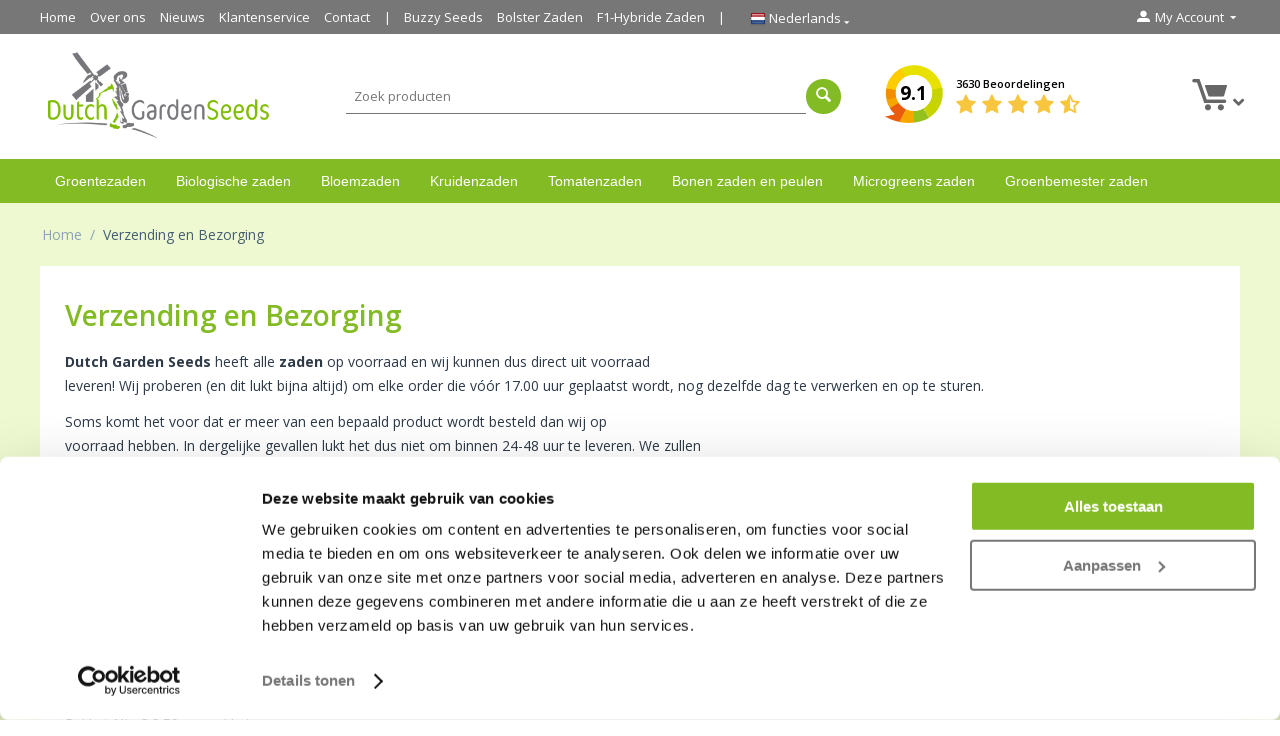

--- FILE ---
content_type: text/html; charset=utf-8
request_url: https://www.dutchgardenseeds.com/verzending-en-bezorging/
body_size: 9433
content:

<!DOCTYPE html>
<html 
 lang="nl" dir="ltr">
<head>
<title>Verzending en bezorging van uw zaden - Dutch Garden Seeds</title>

<base href="https://www.dutchgardenseeds.com/" />
<meta http-equiv="Content-Type" content="text/html; charset=utf-8" data-ca-mode="" />
<meta name="viewport" content="initial-scale=1.0, width=device-width" />

<meta name="description" content="Lees meer over de Verzending en Bezorging op de site van Dutch Garden Seeds bv.  Wij versturen alle bestellingen van zakjes zaden vanaf 40 euro zonder verzendkosten, anders  € 3,95.
" />


<meta name="keywords" content="Verzending en Bezorging van zaden, verzending, zaden, gratis, gratis verzending groentezaden, heel europa, groentezaden, kruidenzaden, biologische zaden, bloemzaden, groentenzaden, bloemenzaden kopen," />


	<meta name="robots" content="index, follow" />

		    <link rel="canonical" href="https://www.dutchgardenseeds.com/verzending-en-bezorging/" />
		
		
	












	
	
	<link type="text/html" rel="alternate" href="https://www.dutchgardenseeds.com/verzending-en-bezorging/" hreflang="x-default" />

	<link type="text/html" rel="alternate" href="https://www.dutchgardenseeds.com/verzending-en-bezorging/" hreflang="nl" />
	<link type="text/html" rel="alternate" href="https://www.dutchgardenseeds.com/verzending-en-bezorging/" hreflang="nl-NL" />
	<link type="text/html" rel="alternate" href="https://www.dutchgardenseeds.com/verzending-en-bezorging/" hreflang="nl-BE" />
	
		
	<link type="text/html" rel="alternate" href="https://www.dutchgardenseeds.co.uk/shipping-information/" hreflang="en" />
	<link type="text/html" rel="alternate" href="https://www.dutchgardenseeds.co.uk/shipping-information/" hreflang="en-GB" />
	<link type="text/html" rel="alternate" href="https://www.dutchgardenseeds.co.uk/shipping-information/" hreflang="en-IE" />
	<link type="text/html" rel="alternate" href="https://www.dutchgardenseeds.co.uk/shipping-information/" hreflang="en-US" />
	<link type="text/html" rel="alternate" href="https://www.dutchgardenseeds.co.uk/shipping-information/" hreflang="en-NL" />
	<link type="text/html" rel="alternate" href="https://www.dutchgardenseeds.co.uk/shipping-information/" hreflang="en-AU" />
	
		<link type="text/html" rel="alternate" href="https://www.gartensaatgut.de/lieferung/" hreflang="de" />
	<link type="text/html" rel="alternate" href="https://www.gartensaatgut.de/lieferung/" hreflang="de-DE" />
	<link type="text/html" rel="alternate" href="https://www.gartensaatgut.de/lieferung/" hreflang="de-CH" />
	<link type="text/html" rel="alternate" href="https://www.gartensaatgut.de/lieferung/" hreflang="de-AT" />
	
		<link type="text/html" rel="alternate" href="https://www.grainesdelegumes.fr/lexpedition-et-la-livraison/" hreflang="fr" />
	<link type="text/html" rel="alternate" href="https://www.grainesdelegumes.fr/lexpedition-et-la-livraison/" hreflang="fr-BE" />
	<link type="text/html" rel="alternate" href="https://www.grainesdelegumes.fr/lexpedition-et-la-livraison/" hreflang="fr-FR" />









	
	
<meta name="google-site-verification" content="GE0Mui9G1gam-HT-pXZKp0IIr97-8DxvPTN3X9WCk-0" />

<script type="application/ld+json" data-no-defer>    		
	{
      "@context": "https://schema.org",
      "@type": "Store",
      "image": [
        "https://www.dutchgardenseeds.com/images/logos/1/logo-dutchgardenseeds.png"       ],
      "name": "Dutch Garden Seeds",
      "priceRange": "€",
      "aggregateRating": {
        "@type": "AggregateRating",
        "bestRating": "10",
        "ratingCount": "3630",
        "ratingValue": "9.1"
      },
      "address": {
            "@type": "PostalAddress",
            "streetAddress": "V. Karregatstraat 23",
            "addressLocality": "Volendam",
            "addressRegion": "Noord-Holland",
            "postalCode": "1132CN",
            "addressCountry": "NL"
      },
      "telephone": "+31642201601",
      "logo": "https://www.dutchgardenseeds.com/images/logos/1/logo-dutchgardenseeds.png",
      "url": "https://www.dutchgardenseeds.com"
    }
</script>








 


<script data-no-defer>window.dataLayer = window.dataLayer || [];
window.dataLayer.push({
  'userId' : '' 
});
</script>
<script data-no-defer>(function(w,d,s,l,i){w[l]=w[l]||[];w[l].push({'gtm.start':
new Date().getTime(),event:'gtm.js'});var f=d.getElementsByTagName(s)[0],
j=d.createElement(s),dl=l!='dataLayer'?'&l='+l:'';j.async=true;j.src=
'https://www.googletagmanager.com/gtm.js?id='+i+dl;f.parentNode.insertBefore(j,f);
})(window,document,'script','dataLayer','GTM-T98LXF');</script>


<meta name="google-site-verification" content="8riE_iBTeVnfuF1i9BkUZafj2o3iXTUiENi3JIFVyYw" />
<meta name="google-site-verification" content="5dszMTMmRWl4pQu_6gHVATSBTfOWClVAGs1DPNvghVY" />


 











    <link href="https://www.dutchgardenseeds.com/images/logos/1/favicon_mst9-u4.ico" rel="shortcut icon" type="image/vnd.microsoft.icon" />


<link type="text/css" rel="stylesheet" href="https://www.dutchgardenseeds.com/var/cache/misc/assets/design/themes/custom/css/standalone.06033332872b3650c569bbbefb9e63191767002865.css" />
<link rel="stylesheet" href="https://use.fontawesome.com/releases/v5.1.0/css/all.css" integrity="sha384-lKuwvrZot6UHsBSfcMvOkWwlCMgc0TaWr+30HWe3a4ltaBwTZhyTEggF5tJv8tbt" crossorigin="anonymous">
<link href="https://fonts.googleapis.com/css?family=Open+Sans:300,400,600,700" rel="stylesheet">
		
	<meta property="og:site_name" content="Dutch Garden Seeds" />
	<meta property="og:title" content="Verzending en bezorging van uw zaden - Dutch Garden Seeds" />
	<meta property="og:url" content="https://www.dutchgardenseeds.com/verzending-en-bezorging/" />
	<meta property="og:description" content="Lees meer over de Verzending en Bezorging op de site van Dutch Garden Seeds bv.  Wij versturen alle bestellingen van zakjes zaden vanaf 40 euro zonder verzendkosten, anders  € 3,95.
" />
	<meta property="og:type" content="website" />
	<meta property="og:image" content="https://www.dutchgardenseeds.com/images/logos/1/logo-nl.png" />

	<meta name="twitter:card" content="summary" />
	<meta name="twitter:site" content="@" />
	<meta name="twitter:title" content="Verzending en bezorging van uw zaden - Dutch Garden Seeds" />
	<meta name="twitter:url" content="https://www.dutchgardenseeds.com/verzending-en-bezorging/" />
	<meta name="twitter:description" content="Lees meer over de Verzending en Bezorging op de site van Dutch Garden Seeds bv.  Wij versturen alle bestellingen van zakjes zaden vanaf 40 euro zonder verzendkosten, anders  € 3,95.
" />
	<meta name="twitter:image" content="https://www.dutchgardenseeds.com/images/logos/1/logo-nl.png" />

    <!-- Facebook Pixel Code -->
    <script type="text/javascript" data-no-defer>
        
            !function(f,b,e,v,n,t,s)
            {if(f.fbq)return;n=f.fbq=function(){n.callMethod?
            n.callMethod.apply(n,arguments):n.queue.push(arguments)};
            if(!f._fbq)f._fbq=n;n.push=n;n.loaded=!0;n.version='2.0';
            n.queue=[];t=b.createElement(e);t.async=!0;
            t.src=v;s=b.getElementsByTagName(e)[0];
            s.parentNode.insertBefore(t,s)}(window, document,'script',
            'https://connect.facebook.net/en_US/fbevents.js');
        
                                    fbq('init', 335214078438361);
                            fbq('track', 'PageView');
    </script>
                        <noscript><img height="1" width="1" style="display:none"
                src="https://www.facebook.com/tr?id=335214078438361&ev=PageView&noscript=1"
            /></noscript>
                <!-- End Facebook Pixel Code -->


</head>

<body class=" ">
    <!-- Google Tag Manager (noscript) -->
<noscript><iframe src="https://www.googletagmanager.com/ns.html?id=GTM-T98LXF"
height="0" width="0" style="display:none;visibility:hidden"></iframe></noscript>
<!-- End Google Tag Manager (noscript) -->






                        
        <div class="ty-tygh  " id="tygh_container">

        <div id="ajax_overlay" class="ty-ajax-overlay"></div>
<div id="ajax_loading_box" class="ty-ajax-loading-box"></div>

        <div class="cm-notification-container notification-container">
</div>

        <div class="ty-helper-container" id="tygh_main_container">
            
                 
                
<div class="tygh-top-panel clearfix">
    <div class="container-fluid  top-grid">
                    


    <div class="row-fluid ">                <div class="span13 top-links-grid" >
                <div class=" top-quick-links hidden-phone    ty-float-left">
        
    

        <div class="ty-text-links-wrapper">
        <span id="sw_text_links_131" class="ty-text-links-btn cm-combination visible-phone">
            <i class="ty-icon-short-list"></i>
            <i class="ty-icon-down-micro ty-text-links-btn__arrow"></i>
        </span>
    
        <ul id="text_links_131" class="ty-text-links cm-popup-box ty-text-links_show_inline">
                            <li class="ty-text-links__item ty-level-0">
                    <a class="ty-text-links__a" href="/">Home</a> 
                                    </li>
                            <li class="ty-text-links__item ty-level-0">
                    <a class="ty-text-links__a" href="https://www.dutchgardenseeds.com/over-ons/">Over ons</a> 
                                    </li>
                            <li class="ty-text-links__item ty-level-0">
                    <a class="ty-text-links__a" href="https://www.dutchgardenseeds.com/nieuws/">Nieuws</a> 
                                    </li>
                            <li class="ty-text-links__item ty-level-0">
                    <a class="ty-text-links__a" href="https://www.dutchgardenseeds.com/klantenservice/">Klantenservice</a> 
                                    </li>
                            <li class="ty-text-links__item ty-level-0">
                    <a class="ty-text-links__a" href="https://www.dutchgardenseeds.com/contact/">Contact</a> 
                                    </li>
                            <li class="ty-text-links__item ty-level-0 border-left">
                    <a class="ty-text-links__a" href="https://www.dutchgardenseeds.com/buzzy-seeds-zaden/">Buzzy Seeds</a> 
                                    </li>
                            <li class="ty-text-links__item ty-level-0">
                    <a class="ty-text-links__a" href="https://www.dutchgardenseeds.com/bolster-zaden/">Bolster Zaden</a> 
                                    </li>
                            <li class="ty-text-links__item ty-level-0 border-right">
                    <a class="ty-text-links__a" href="https://www.dutchgardenseeds.com/f1-hybride-zaden/">F1-Hybride Zaden</a> 
                                    </li>
                    </ul>

        </div>
    
    </div><div class=" top-languages    ty-float-left">
        
<div id="languages_1">
    
    <div class="ty-select-wrapper">
        <a class="ty-select-block__a cm-combination" id="sw_select_nl_wrap_language">
        	<i class="ty-select-block__a-flag ty-flag ty-flag-nl"></i>
        	<span class="ty-select-block__a-item hidden-phone hidden-tablet">Nederlands</span>
        	<i class="ty-select-block__arrow ty-icon-down-micro"></i>
        </a>

        <div id="select_nl_wrap_language" class="ty-select-block cm-popup-box hidden">
            <ul class="cm-select-list ty-select-block__list ty-flags">
               

                <li class="ty-select-block__list-item">
                    <a href="https://www.dutchgardenseeds.com/verzending-en-bezorging/" class="ty-select-block__list-a" data-ca-country-code="nl" data-ca-name="nl"><i class="ty-flag ty-flag-nl"></i> Nederlands</a>
                </li>
                
                

                <li class="ty-select-block__list-item">
                    <a href="https://www.dutchgardenseeds.co.uk/shipping-information/" class="ty-select-block__list-a" data-ca-country-code="gb" data-ca-name="en"><i class="ty-flag ty-flag-gb"></i> English</a>
                </li>
                
                

                <li class="ty-select-block__list-item">
                    <a href="https://www.gartensaatgut.de/lieferung/" class="ty-select-block__list-a" data-ca-country-code="de" data-ca-name="de"><i class="ty-flag ty-flag-de"></i> German</a>
                </li>
                
                

                <li class="ty-select-block__list-item">
                    <a href="https://www.grainesdelegumes.fr/lexpedition-et-la-livraison/" class="ty-select-block__list-a" data-ca-country-code="fr" data-ca-name="fr"><i class="ty-flag ty-flag-fr"></i> French</a>
                </li>
                
                           </ul>
        </div>
    </div><!--languages_53-->
    
        


<!--languages_1--></div>
    </div><div class="    ty-float-left">
        
    </div>
        </div>
                    


                    <div class="span3 " >
                <div class="ty-dropdown-box  top-my-account ty-float-right">
        <div id="sw_dropdown_132" class="ty-dropdown-box__title cm-combination unlogged">
            
                                            <a class="ty-account-info__title" href="https://www.dutchgardenseeds.com/profiles-update/" rel="nofollow">
                    <i class="ty-icon-moon-user"></i>
                    <span class="hidden-phone" >My Account</span>
                    <i class="ty-icon-down-micro ty-account-info__user-arrow"></i>
                </a>
            
                        

        </div>
        <div id="dropdown_132" class="cm-popup-box ty-dropdown-box__content hidden">
            

<div id="account_info_132">
        <ul class="ty-account-info">
        
                                    <li class="ty-account-info__item ty-dropdown-box__item"><a class="ty-account-info__a underlined" href="https://www.dutchgardenseeds.com/orders/">Bestellingen</a></li>
                                            <li class="ty-account-info__item ty-dropdown-box__item"><a class="ty-account-info__a underlined" href="https://www.dutchgardenseeds.com/compare/">Vergelijking</a></li>
                    
<li class="ty-account-info__item ty-dropdown-box__item"><a class="ty-account-info__a" href="https://www.dutchgardenseeds.com/wishlist/" rel="nofollow">Verlanglijst</a></li>
    </ul>

            
    
    <div class="ty-account-info__buttons buttons-container">
                    <a href="https://www.dutchgardenseeds.com/login/"  class="ty-btn ty-btn__secondary" rel="nofollow">Log in</a><a href="https://www.dutchgardenseeds.com/profiles-add/" class="ty-btn ty-btn__primary" rel="nofollow">Registreer</a>
            
            </div>
<!--account_info_132--></div>

        </div>
    </div>
        </div>
    </div>
</div>
</div>

<div class="tygh-header clearfix">
    <div class="container-fluid  header-grid">
                    


    <div class="row-fluid ">                <div class="span4 top-logo-grid" >
                <div class=" top-logo">
        <div class="ty-logo-container">
    <a href="https://www.dutchgardenseeds.com/" title="">
        <img src="/images/logos/1/logo-nl.png" width="377" height="152" alt="" class="ty-logo-container__image" />
    </a>
</div>
    </div>
        </div>
                    


                    <div class="span12 " >
                <div class="row-fluid ">                <div class="span9 search-block-grid" >
                <div class=" top-search">
        <div class="search-toggle visible-phone">
	<a href="javascript:;" class="search-toggle-link">
		<i class="fa fa-search" aria-hidden="true"></i>
	</a>
</div>

<div class="ty-search-block">
    <form action="https://www.dutchgardenseeds.com/" name="search_form" method="get">
        <input type="hidden" name="subcats" value="Y" />
        <input type="hidden" name="pcode_from_q" value="Y" />
        <input type="hidden" name="pshort" value="Y" />
        <input type="hidden" name="pfull" value="Y" />
        <input type="hidden" name="pname" value="Y" />
        <input type="hidden" name="pkeywords" value="Y" />
        <input type="hidden" name="search_performed" value="Y" />

        


        <input type="text" name="q" value="" id="search_input" title="Zoek producten" class="ty-search-block__input cm-hint" /><button title="Zoeken" class="ty-search-magnifier" type="submit"><i class="ty-icon-search"></i></button>
<input type="hidden" name="dispatch" value="products.search" />
        
    </form>
</div>

    </div>
        </div>
                    


                    <div class="span7 cart-content-grid" >
                <div class=" top-cart-content">
        
    <div class="ty-dropdown-box" id="cart_status_136">
        <div id="sw_dropdown_136" class="ty-dropdown-box__title cm-combination">
        <a href="https://www.dutchgardenseeds.com/winkelwagen/">
            
            <i class="ty-minicart__icon ty-icon-moon-commerce empty"></i>
            <span class="ty-minicart-title empty-cart  ty-hand">
			
                <span class="ty-block">
                                	<i class="fas fa-angle-down"></i>
					
                                </span>
            </span>
            

        </a>
        </div>
        <div id="dropdown_136" class="cm-popup-box ty-dropdown-box__content hidden">
            
                <div class="cm-cart-content cm-cart-content-thumb cm-cart-content-delete">
                        <div class="ty-cart-items">
                                                            <div class="ty-cart-items__empty ty-center">Winkelwagen is leeg</div>
                                                    </div>

                                                <div class="cm-cart-buttons ty-cart-content__buttons buttons-container hidden">
                            <div class="ty-float-left">
                                <a href="https://www.dutchgardenseeds.com/winkelwagen/" class="ty-btn ty-btn__secondary">Winkelwagen</a>
                            </div>
                                                    </div>
                        
                </div>
            

        </div>
    <!--cart_status_136--></div>



    </div><div class=" review-logo">
        <div class="ty-wysiwyg-content"  data-ca-live-editor-object-id="0" data-ca-live-editor-object-type=""><div class="review-wrapper">
<div class="total-score">
<a href="https://www.dutchgardenseeds.com/klantervaringen/">
<span class="total-score-value">9.1</span>
</a>
</div>

<div class="stars-wrapper">
<a href="https://www.dutchgardenseeds.com/klantervaringen/">
<span class="total-reviews-count">3630 Beoordelingen</span>
<div class="stars">
<span class="ty-nowrap ty-stars">
    
            <i class="ty-stars__icon ty-icon-star"></i>
            <i class="ty-stars__icon ty-icon-star"></i>
            <i class="ty-stars__icon ty-icon-star"></i>
            <i class="ty-stars__icon ty-icon-star"></i>
    
            <i class="ty-stars__icon ty-icon-star-half"></i>
        
    </span>

</div>
</a>
</div>

</div></div>
    </div>
        </div>
    </div>
        </div>
    </div>                


    <div class="row-fluid ">                <div class="span16 top-menu-grid" >
                <div class=" top-menu">
        


    <ul class="ty-menu__items cm-responsive-menu">
        
            <li class="ty-menu__item ty-menu__menu-btn visible-phone">
                <a class="ty-menu__item-link">
                    <i class="ty-icon-short-list"></i>
                    <span>Menu</span>
                </a>
            </li>

                                            
                        
                        
            <li class="ty-menu__item ty-menu__item-nodrop">
                                        <a  href="https://www.dutchgardenseeds.com/groentezaden/" class="ty-menu__item-link">
                        Groentezaden
                    </a>
                            </li>
            
            	            
                                            
                        
                        
            <li class="ty-menu__item ty-menu__item-nodrop">
                                        <a  href="https://www.dutchgardenseeds.com/biologische-zaden/" class="ty-menu__item-link">
                        Biologische zaden
                    </a>
                            </li>
            
            	            
                                            
                        
                        
            <li class="ty-menu__item ty-menu__item-nodrop">
                                        <a  href="https://www.dutchgardenseeds.com/bloemzaden/" class="ty-menu__item-link">
                        Bloemzaden
                    </a>
                            </li>
            
            	            
                                            
                        
                        
            <li class="ty-menu__item ty-menu__item-nodrop">
                                        <a  href="https://www.dutchgardenseeds.com/kruidenzaden/" class="ty-menu__item-link">
                        Kruidenzaden
                    </a>
                            </li>
            
            	            
                                            
                        
                        
            <li class="ty-menu__item ty-menu__item-nodrop">
                                        <a  href="https://www.dutchgardenseeds.com/tomatenzaden/" class="ty-menu__item-link">
                        Tomatenzaden
                    </a>
                            </li>
            
            	            
                                            
                        
                        
            <li class="ty-menu__item ty-menu__item-nodrop">
                                        <a  href="https://www.dutchgardenseeds.com/peulvruchten/" class="ty-menu__item-link">
                        Bonen zaden en peulen
                    </a>
                            </li>
            
            	            
                                            
                        
                        
            <li class="ty-menu__item ty-menu__item-nodrop">
                                        <a  href="https://www.dutchgardenseeds.com/bio-kiemzaden-and-microgreens/" class="ty-menu__item-link">
                        Microgreens zaden
                    </a>
                            </li>
            
            	            
                                            
                        
                        
            <li class="ty-menu__item ty-menu__item-nodrop">
                                        <a  href="https://www.dutchgardenseeds.com/groenbemester-zaden/" class="ty-menu__item-link">
                        Groenbemester zaden
                    </a>
                            </li>
            
            	            
        
        

    </ul>



    </div>
        </div>
    </div>                



</div>
</div>

<div class="tygh-content clearfix">
    <div class="container-fluid  content-grid">
                    


    <div class="row-fluid ">                <div class="span16 breadcrumbs-grid" >
                <div id="breadcrumbs_10">

    <div class="ty-breadcrumbs clearfix">
        <a href="https://www.dutchgardenseeds.com/" class="ty-breadcrumbs__a">Home</a><span class="ty-breadcrumbs__slash">/</span><span class="ty-breadcrumbs__current"><bdi>Verzending en Bezorging</bdi></span>
    </div>
<!--breadcrumbs_10--></div>
        </div>
    </div>                


                


    <div class="row-fluid ">                <div class="span16 main-content-grid" >
                <div class="ty-mainbox-container clearfix">
                    
                <h1 class="ty-mainbox-title">
                    
                                            <span >Verzending en Bezorging</span>
                                        

                </h1>
            

                <div class="ty-mainbox-body"><div class="ty-wysiwyg-content">
    
	    

    <div ><p><strong>Dutch Garden Seeds</strong> heeft alle <strong>zaden</strong> op voorraad en wij kunnen dus direct uit voorraad<br /> leveren! Wij proberen (en dit lukt bijna altijd) om elke order die vóór 17.00 uur geplaatst wordt, nog dezelfde dag te verwerken en op te sturen.</p>
<p>Soms komt het voor dat er meer van een bepaald product wordt besteld dan wij op<br /> voorraad hebben. In dergelijke gevallen lukt het dus niet om binnen 24-48 uur te leveren. We zullen<br /> onze uiterste best doen de gewenste producten zo snel mogelijk af te sturen. Binnen Nederland<br /> versturen wij uw bestelling met <a href="https://www.postnl.nl/" target="_blank" rel="noopener">PostNL</a>. En GLS / PostNL voor de pakketverzending. Voor Europese bestemmingen maken we gebruik van<br /> lokale posterijen om de kwaliteit in het desbetreffende land te waarborgen.<br />  </p>
<p><strong style="font-size: 18px;">Verzendkosten</strong></p>
<p> </p>
<p><strong>Nederland:</strong></p>
<p>Alle bestellingen met alleen zakjes zaden vanaf 40 euro<u><strong> GRATIS</strong></u>! Anders € 3,95 per bestelling. </p>
<p>Pakket NL: € 6,50 per pakket</p>
<p> </p>
<p><strong>Buiten Nederland:</strong></p>
<p>Alle bestellingen met alleen zakjes zaden vanaf 40 euro <u><strong>GRATIS</strong></u>! Anders € 3,95 per bestelling.</p>
<p> </p>
<p>Pakketverzending:</p>
<p>Belgie + Duitsland € 6,50<br /> Frankrijk € 9,95<br /> Engeland / Ierland € 9,95<br /> Alle overige bestemmingen € 17,50</p></div>
    

</div>

    





<div style="display: none;" class="studioweb">

</div></div>
    </div>
        </div>
    </div>                



</div>
</div>


<div class="tygh-footer clearfix" id="tygh_footer">
    <div class="container-fluid  ty-footer-grid">
                    


    <div class="row-fluid ">                <div class="span16 ty-footer-grid__full-width footer-usp-blocks" >
                <div class="row-fluid ">                <div class="span4 footer-block" >
                <div class="ty-wysiwyg-content"  data-ca-live-editor-object-id="0" data-ca-live-editor-object-type=""><div class="usp-block">
<h3>Dutch Garden Seeds</h3>
<ul>
<li><img src="/images/companies/1/icons/check-green.png" alt="GRATIS levering vanaf €40,- op zakjes zaden"/>GRATIS levering vanaf €40,- op zakjes zaden</li>
<li><img src="/images/companies/1/icons/check-green.png" alt="Snelle levering" />Snelle levering</li>
<li><img src="/images/companies/1/icons/check-green.png" alt="Hollandse kwaliteit" />Hollandse kwaliteit</li>
<li><img src="/images/companies/1/icons/check-green.png" alt="Groot aanbod" />Groot aanbod</li>
<li><img src="/images/companies/1/icons/check-green.png" alt="Bestellingen direct verwerkt" />Bestellingen direct verwerkt</li>
</ul>
</div></div>
        </div>
                    


                    <div class="span4 footer-block" >
                <div class="ty-wysiwyg-content"  data-ca-live-editor-object-id="0" data-ca-live-editor-object-type=""><div class="safe-pay-block">
<h3>Veilig betalen</h3>

<p style="font-weight: lighter; line-height: 22px;">
	Op deze webshop wordt veilig<br />
	betaald met deze betaalmethoden:</p>
<p>
	<img alt="Betaalmethoden" src="images/companies/1/veilig_betalen.png" style="width: 198px; height: 108px; margin-left: -5px;" /></p>

</div></div>
        </div>
                    


                    <div class="span4 footer-block" >
                <div class="ty-wysiwyg-content"  data-ca-live-editor-object-id="0" data-ca-live-editor-object-type=""><h3>Betrouwbaar</h3>


<img src="/images/companies/1/safeshop-logo.jpg" class="img-responsive" alt="Safe Shop" />
</div>
        </div>
                    


                    <div class="span4 footer-block" >
                <div class="ty-wysiwyg-content"  data-ca-live-editor-object-id="0" data-ca-live-editor-object-type=""><div class="shipping-block">
<h3>Verzenden</h3>
<p>Verzenden van zakjes zaden €3,95.<br/>
<span style="font-weight:600;">Vanaf €40,- GRATIS!</span></p>
<p><span style="font-weight:600;">Pakket verzending:</span> NL/BE €6,50</p>
<img src="/images/companies/1/shipping-globe-image.jpg" alt="Verzending zakjes zaden" style="margin-top:10px;" />
</div></div>
        </div>
    </div>
        </div>
    </div>                


    <div class="row-fluid ">                <div class="span16 ty-footer-grid__full-width footer-stay-connected" >
                <div class="row-fluid ">                <div class="span13 ty-grid" >
                <div class="ty-wysiwyg-content"  data-ca-live-editor-object-id="0" data-ca-live-editor-object-type=""><div class="footer-usps">
<ul>
<li><img src="/images/companies/1/icons/check-white.png" width="17" height="18"  alt="GRATIS levering vanaf 40,- op zakjes zaden"/>GRATIS levering vanaf 40,- op zakjes zaden</li>
<li><img src="/images/companies/1/icons/check-white.png" width="17" height="18" alt="Snelle levering" />Snelle levering</li>
<li><img src="/images/companies/1/icons/check-white.png" width="17" height="18" alt="Vandaag besteld = Vandaag verwerkt" />Vandaag besteld = Vandaag verwerkt</li>
<li><img src="/images/companies/1/icons/check-white.png" width="17" height="18" alt="Groot aanbod"/>Groot aanbod</li>
</ul>
</div></div>
        </div>
                    


                    <div class="span3 ty-grid" >
                <div class="ty-wysiwyg-content"  data-ca-live-editor-object-id="0" data-ca-live-editor-object-type=""><div class="ty-social-link-block"><h3 class="ty-social-link__title">Volg ons via</h3>

<div class="social-links">
<div class="ty-social-link facebook">
    <a href="https://www.facebook.com/dutchgardenseeds/" target="_blank"><i class="ty-icon-facebook ty-icon-moon-facebook"></i></a>
</div>
<div class="ty-social-link">
    <a href="https://www.instagram.com/dutchgardenseeds/" target="_blank"><img src="/images/companies/1/inst-icon.png" width="20" height="20" alt="Instagram" /></a>
</div>
</div>

</div>
</div>
        </div>
    </div>
        </div>
    </div>                


    <div class="row-fluid ">                <div class="span16 ty-footer-grid__full-width ty-footer-menu" >
                <div class="row-fluid ">                <div class="span4 my-account-grid" >
                <div class="ty-footer ty-float-left">
        <div class="ty-footer-general__header  cm-combination test">
            
                            <span>Online zaden kopen</span>
                        


        </div>
        <div class="ty-footer-general__body">
    <ul class="ty-text-links"><li class="ty-text-links__item ty-level-0"><a href="https://www.dutchgardenseeds.com/zaden-kopen/" >Zaden kopen</a></li><li class="ty-text-links__item ty-level-0"><a href="https://www.dutchgardenseeds.com/f1-hybride-zaden/" >F1-Hybride zaden</a></li><li class="ty-text-links__item ty-level-0"><a href="https://www.dutchgardenseeds.com/bolster-zaden/" >Bolster zaden</a></li><li class="ty-text-links__item ty-level-0"><a href="https://www.dutchgardenseeds.com/buzzy-seeds-zaden/" >Buzzy Seeds</a></li><li class="ty-text-links__item ty-level-0"><a href="https://www.dutchgardenseeds.com/zaaikalender/" >Zaaikalender</a></li><li class="ty-text-links__item ty-level-0"><a href="https://www.dutchgardenseeds.com/microgreens/" >Microgreens</a></li></ul>
</div>
    </div>
        </div>
                    


                    <div class="span4 footer-store-grid" >
                <div class="ty-footer footer-no-wysiwyg footer-contacts">
        <div class="ty-footer-general__header  cm-combination test">
            
                            <span>Adresgegevens</span>
                        


        </div>
        <div class="ty-footer-general__body"><div class="ty-wysiwyg-content"  data-ca-live-editor-object-id="0" data-ca-live-editor-object-type=""><ul>
	<li>
		<span>Dutch Garden Seeds</span></li>
	<li>
		<span>Vincent Karregatstraat 23</span></li>
	<li>
		<span>1132 CN Volendam</span></li>
	<li>
		<span>Nederland</span></li>
</ul>
</div></div>
    </div>
        </div>
                    


                    <div class="span4 customer-service-grid" >
                <div class="ty-footer ty-float-left">
        <div class="ty-footer-general__header  cm-combination test">
            
                            <span>Onze zaden</span>
                        


        </div>
        <div class="ty-footer-general__body">
<ul class="ty-text-links">
        <li class="ty-text-links__item ty-level-0"><a class="ty-text-links__a" href="https://www.dutchgardenseeds.com/biologische-zaden/">Biologische Zaden</a></li>
        <li class="ty-text-links__item ty-level-0"><a class="ty-text-links__a" href="https://www.dutchgardenseeds.com/kruidenzaden/">Kruidenzaden</a></li>
        <li class="ty-text-links__item ty-level-0"><a class="ty-text-links__a" href="https://www.dutchgardenseeds.com/peulvruchten/">Bonen Zaden en Peulvruchten</a></li>
        <li class="ty-text-links__item ty-level-0"><a class="ty-text-links__a" href="https://www.dutchgardenseeds.com/groentezaden/">Groentezaden</a></li>
        <li class="ty-text-links__item ty-level-0"><a class="ty-text-links__a" href="https://www.dutchgardenseeds.com/tomatenzaden/">Tomatenzaden</a></li>
        <li class="ty-text-links__item ty-level-0"><a class="ty-text-links__a" href="https://www.dutchgardenseeds.com/bloemzaden/">Bloemzaden</a></li>
    </ul>
</div>
    </div>
        </div>
                    


                    <div class="span4 about-grid" >
                <div class="ty-footer ty-float-left">
        <div class="ty-footer-general__header  cm-combination test">
            
                            <span>Klantenservice</span>
                        


        </div>
        <div class="ty-footer-general__body">
    <ul class="ty-text-links"><li class="ty-text-links__item ty-level-0"><a href="https://www.dutchgardenseeds.com/betalingsmogelijkheden/" >Betalingsmogelijkheden</a></li><li class="ty-text-links__item ty-level-0"><a href="https://www.dutchgardenseeds.com/retourneren/" >Retouren</a></li><li class="ty-text-links__item ty-level-0"><a href="https://www.dutchgardenseeds.com/privacy-policy/" >Privacy policy</a></li><li class="ty-text-links__item ty-level-0"><a href="https://www.dutchgardenseeds.com/algemene-voorwaarden/" >Algemene voorwaarden</a></li><li class="ty-text-links__item ty-level-0 ty-text-links__active"><a href="https://www.dutchgardenseeds.com/verzending-en-bezorging/" >Verzending en Bezorging</a></li><li class="ty-text-links__item ty-level-1"><a href="https://www.dutchgardenseeds.com/klantenservice/disclaimer/" >Disclaimer</a></li><li class="ty-text-links__item ty-level-0"><a href="https://www.dutchgardenseeds.com/links-nl/" >Interessante links en tips</a></li></ul>
</div>
    </div>
        </div>
    </div>                


    <div class="row-fluid ">                <div class="span16 " >
                <div class="row-fluid ">                <div class="span4 " >
                <div class="ty-footer">
        <div class="ty-footer-general__header  cm-combination test">
            
                            <span>Zaden Kweken Tips</span>
                        


        </div>
        <div class="ty-footer-general__body">
    <ul class="ty-text-links"><li class="ty-text-links__item ty-level-0"><a href="https://www.dutchgardenseeds.com/hoe-kweek-ik-groente/" >Hoe kweek ik groente?</a></li><li class="ty-text-links__item ty-level-0"><a href="https://www.dutchgardenseeds.com/hoe-kweek-ik-bloemen/" >Hoe kweek ik bloemen?</a></li><li class="ty-text-links__item ty-level-0"><a href="https://www.dutchgardenseeds.com/kruiden-kweken/" >Kruiden kweken</a></li><li class="ty-text-links__item ty-level-0"><a href="https://www.dutchgardenseeds.com/groente-en-kruiden-telen-grote-tuin/" >Groente en kruiden telen in een grote tuin</a></li><li class="ty-text-links__item ty-level-0"><a href="https://www.dutchgardenseeds.com/groente-en-kruiden-telen-kleine-tuin/" >Groente en kruiden telen in een kleine tuin</a></li><li class="ty-text-links__item ty-level-0"><a href="https://www.dutchgardenseeds.com/groente-en-kruiden-telen-balkon/" >Groente en kruiden telen op een balkon</a></li><li class="ty-text-links__item ty-level-0"><a href="https://www.dutchgardenseeds.com/zelf-groente-kruiden-en-bloemen-kweken/" >Zelf groente, kruiden of bloemen kweken</a></li></ul>
</div>
    </div>
        </div>
                    


                    <div class="span4 " >
                <div class="ty-footer footer-no-wysiwyg footer-contacts">
        <div class="ty-footer-general__header  cm-combination test">
            
                            <span>Bedrijfsgegevens</span>
                        


        </div>
        <div class="ty-footer-general__body"><div class="ty-wysiwyg-content"  data-ca-live-editor-object-id="0" data-ca-live-editor-object-type=""><ul>
<li><span>KvK: 82141444 </span></li>
<li><span>BTW: NL003645366B89</span></li>
<li><span>Rek.nr.: NL40RABO0104485116</span></li>
<li><span>BIC nr.: RABONL2U</span></li>
</ul></div></div>
    </div>
        </div>
                    


                    <div class="span4 " >
                <div class="ty-footer">
        <div class="ty-footer-general__header  cm-combination test">
            
                            <span>Overige producten</span>
                        


        </div>
        <div class="ty-footer-general__body">
<ul class="ty-text-links">
        <li class="ty-text-links__item ty-level-0"><a class="ty-text-links__a" href="https://www.dutchgardenseeds.com/bloembollen/">Bloembollen</a></li>
        <li class="ty-text-links__item ty-level-0"><a class="ty-text-links__a" href="https://www.dutchgardenseeds.com/huis-en-tuin-cadeautjes/">Huis en Tuin cadeautjes</a></li>
        <li class="ty-text-links__item ty-level-0"><a class="ty-text-links__a" href="https://www.dutchgardenseeds.com/tuinbenodigdheden/">Tuinbenodigdheden</a></li>
        <li class="ty-text-links__item ty-level-0"><a class="ty-text-links__a" href="https://www.dutchgardenseeds.com/world-kitchen-france/">World Kitchen / FRANCE</a></li>
        <li class="ty-text-links__item ty-level-0"><a class="ty-text-links__a" href="https://www.dutchgardenseeds.com/pootaardappelen/">Pootaardappelen</a></li>
        <li class="ty-text-links__item ty-level-0"><a class="ty-text-links__a" href="https://www.dutchgardenseeds.com/mycorrhiza/">Mycorrhiza</a></li>
    </ul>
</div>
    </div>
        </div>
                    


                    <div class="span4 " >
                <div class="ty-footer">
        <div class="ty-footer-general__header  cm-combination test">
            
                            <span>Algemene Moestuin Informatie</span>
                        


        </div>
        <div class="ty-footer-general__body">
    <ul class="ty-text-links"><li class="ty-text-links__item ty-level-0"><a href="https://www.dutchgardenseeds.com/moestuin-beginnen/" >Moestuin beginnen</a></li><li class="ty-text-links__item ty-level-0"><a href="https://www.dutchgardenseeds.com/moestuin-planner/" >Moestuin planner</a></li><li class="ty-text-links__item ty-level-0"><a href="https://www.dutchgardenseeds.com/makkelijke-moestuin/" >Makkelijke Moestuin</a></li><li class="ty-text-links__item ty-level-0"><a href="https://www.dutchgardenseeds.com/de-volkstuin-op-de-volkstuinvereniging/" >De Volkstuin op de Volkstuinvereniging</a></li><li class="ty-text-links__item ty-level-0"><a href="https://www.dutchgardenseeds.com/bodemsoorten-en-het-verbeteren-ervan/" >Bodemsoorten en het Verbeteren Ervan</a></li><li class="ty-text-links__item ty-level-0"><a href="https://www.dutchgardenseeds.com/combinatieteelt/" >Combinatieteelt</a></li><li class="ty-text-links__item ty-level-0"><a href="https://www.dutchgardenseeds.com/moestuinplan-maken/" >Moestuinplan Maken</a></li></ul>
</div>
    </div>
        </div>
    </div>
        </div>
    </div>
        </div>
    </div>                


    <div class="row-fluid ">                <div class="span16 ty-footer-grid__full-width footer-copyright" >
                <div class="row-fluid ">                <div class="span8 " >
                <div class="    ty-float-left">
        <p class="bottom-copyright">&copy; 2013-2026 Dutch Garden Seeds. &nbsp;Realisatie <a class="bottom-copyright" href="https://www.studioweb.nl/?utm_source=Realisatie&utm_medium=Webshop&utm_campaign=Dutch%20Garden%20Seeds" target="_blank">Studioweb</a>
<span class="incl-vat-info">Alle getoonde prijzen zijn inclusief BTW</span>
</p>
    </div>
        </div>
                    


                    <div class="span8 " >
                <div class=" ty-float-right">
        <div class="ty-payment-icons">
<a href="https://www.dutchgardenseeds.com/betalingsmogelijkheden/">
	    
    
    
    <span class="ty-payment-icons__item ideal">&nbsp;</span>        <span class="ty-payment-icons__item mistercash">&nbsp;</span>
    <span class="ty-payment-icons__item paypal">&nbsp;</span>
    <span class="ty-payment-icons__item mastercard">&nbsp;</span>
    <span class="ty-payment-icons__item visa">&nbsp;</span>
    <span class="ty-payment-icons__item sofort">&nbsp;</span>
    <span class="ty-payment-icons__item giropay">&nbsp;</span>
    <span class="ty-payment-icons__item american-express">&nbsp;</span>
    
</a>
</div>
    </div>
        </div>
    </div>
        </div>
    </div>
</div>
</div>

    
    

            



        <!--tygh_main_container--></div>

        












        <!--tygh_container--></div>

        
<script src="js/lib/jquery/jquery.min.js" data-no-defer></script>
<script data-no-defer>
    if (!window.jQuery) {
        document.write('<script type="text/javascript" src="https://www.dutchgardenseeds.com/js/lib/jquery/jquery.min.js?ver=4.8.1.SP1" ><\/script>');
    }
</script>

<script type="text/javascript" src="https://www.dutchgardenseeds.com/var/cache/misc/assets/js/tygh/scripts-7fd18cac8ba58d618243218bd649adc51767002865.js"></script>
<script type="text/javascript">
(function(_, $) {

    _.tr({
        cannot_buy: 'U kunt het product niet kopen met deze optie-variant',
        no_products_selected: 'Geen producten geselecteerd',
        error_no_items_selected: 'Geen selectie! U dient minimaal 1 checkbox te selecteren om door te gaan.',
        delete_confirmation: 'Wilt u de geselecteerde items verwijderen?',
        text_out_of_stock: 'Niet op voorraad',
        items: 'items',
        text_required_group_product: 'Selecteer een product voor de vereiste groep [group_name]',
        save: 'Opslaan',
        close: 'Sluiten',
        notice: 'Opmerking',
        warning: 'Let op',
        error: 'Fout',
        empty: 'Leeg',
        text_are_you_sure_to_proceed: 'Weet u zeker dat u wilt doorgaan?',
        text_invalid_url: 'U heeft een ongeldige URL ingevuld',
        error_validator_email: 'Het e-mailadres in het veld <b>[field]<\/b> is ongeldig.',
        error_validator_phone: 'Het telefoonnummer in het veld <b>[field]<\/b> is ongeldig. Het juiste formaat is (555) 555-55-55 of 55 55 555 5555.',
        error_validator_integer: 'De waarde van het veld <b>[field]<\/b> is ongeldig. Het moet een getal zijn.',
        error_validator_multiple: 'Het veld <b>[field]<\/b> bevat niet de geselecteerde opties.',
        error_validator_password: 'De wachtwoorden in de velden <b>[field2]<\/b> en <b>[field]<\/b> komen niet overeen.',
        error_validator_required: 'Het veld <b>[field]<\/b> is verplicht.',
        error_validator_zipcode: 'De postcode in het veld <b>[field]<\/b> is onjuist. Het jusite formaat is [extra].',
        error_validator_message: 'De waarde in het veld <b>[field]<\/b> is ongeldig.',
        text_page_loading: 'Laden... Uw aanvraag is in behandeling. Even geduld a.u.b.',
        error_ajax: 'Oeps, er ging iets mis ([error]). Probeer het opnieuw.',
        text_changes_not_saved: 'Uw wijzigingen zijn niet opgeslagen.',
        text_data_changed: 'Uw wijzigingen zijn niet opgeslagen.Klik op OK om door te gaan of Annuleren om op de huidige pagina a te blijven.',
        placing_order: 'Plaatsen van de bestelling',
        file_browser: 'Bestandsverkenner',
        browse: 'Bladeren...',
        more: 'Meer',
        text_no_products_found: 'Geen producten gevonden',
        cookie_is_disabled: '<a href=\"http://www.wikihow.com/Enable-Cookies-in-Your-Internet-Web-Browser\" target=\"_blank\">Stel uw internet browser in zodat deze cookies accepteert<\/a> voor een volledige winkelervaring',
        insert_image: 'Insert image',
        image_url: 'Image URL'
    });

    $.extend(_, {
        index_script: 'index.php',
        changes_warning: /*'Y'*/'N',
        currencies: {
            'primary': {
                'decimals_separator': ',',
                'thousands_separator': '.',
                'decimals': '2'
            },
            'secondary': {
                'decimals_separator': ',',
                'thousands_separator': '.',
                'decimals': '2',
                'coefficient': '1.00000'
            }
        },
        default_editor: 'tinymce',
        default_previewer: 'magnific',
        current_path: '',
        current_location: 'https://www.dutchgardenseeds.com',
        images_dir: 'https://www.dutchgardenseeds.com/design/themes/responsive/media/images',
        notice_displaying_time: 5,
        cart_language: 'nl',
        language_direction: 'ltr',
        default_language: 'nl',
        cart_prices_w_taxes: true,
        theme_name: 'custom',
        regexp: [],
        current_url: 'https://www.dutchgardenseeds.com/verzending-en-bezorging/',
        current_host: 'www.dutchgardenseeds.com',
        init_context: ''
    });

    
    
        $(document).ready(function(){
            $.runCart('C');
        });

    
    }(Tygh, Tygh.$));
</script>
<script type="text/javascript">
    Tygh.tr('buy_together_fill_the_mandatory_fields', 'Geef productopties op voordat u dit product aan uw winkelwagen toevoegt.');
</script>


<!-- Inline scripts -->



                    

<script nitro-exclude>if (document.cookie.indexOf('nitroCache=HIT') == -1) {var nitroData = new FormData(); nitroData.append('nitroBeaconUrl', 'aHR0cHM6Ly93d3cuZHV0Y2hnYXJkZW5zZWVkcy5jb20vdmVyemVuZGluZy1lbi1iZXpvcmdpbmcv'); nitroData.append('nitroBeaconCookies', 'W10='); nitroData.append('nitroBeaconHash', 'ed8aef6ecef84af27c163bdd9a736b53904a7bc107b7d150284a0a27fbef5676cf7f31a122a1e4db240d255cbcc33c3490f4e8c4986e7f36b3c9b2aba94e7f61'); navigator.sendBeacon(location.href, nitroData);} document.cookie = 'nitroCache=HIT; expires=Thu, 01 Jan 1970 00:00:01 GMT;';</script></body>

</html>
